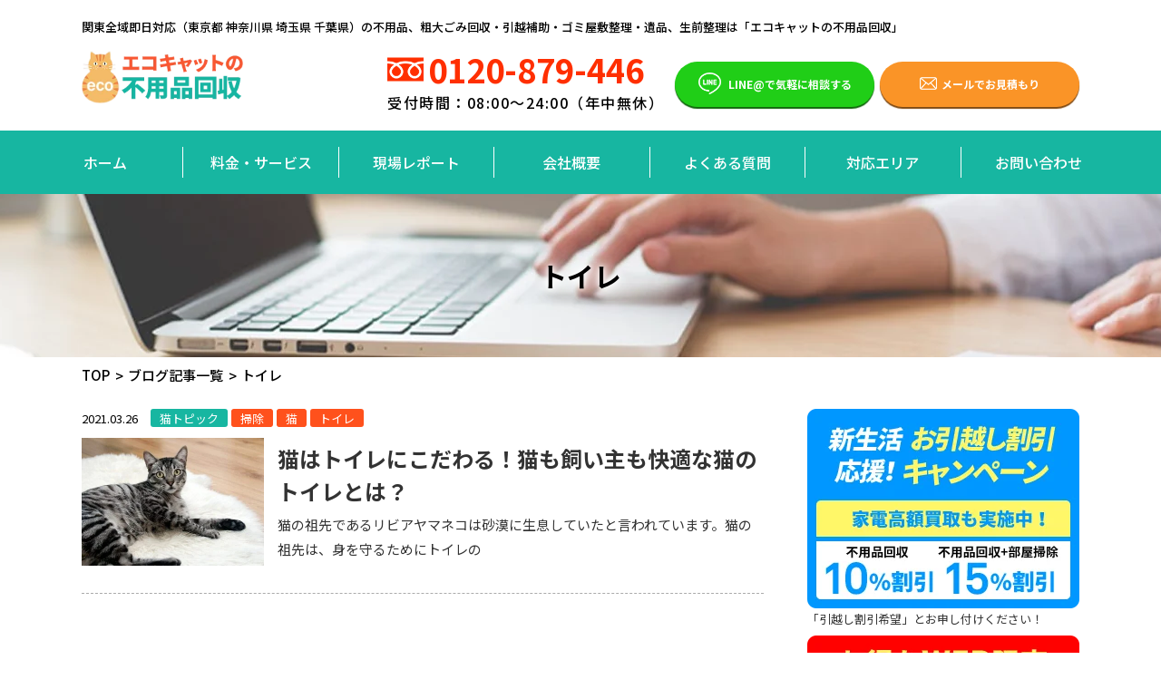

--- FILE ---
content_type: text/html; charset=UTF-8
request_url: https://eco-cat.net/tag/%E3%83%88%E3%82%A4%E3%83%AC/
body_size: 21216
content:
<!DOCTYPE html>
<html lang="ja">
<head><meta charset="utf-8"><script>if(navigator.userAgent.match(/MSIE|Internet Explorer/i)||navigator.userAgent.match(/Trident\/7\..*?rv:11/i)){var href=document.location.href;if(!href.match(/[?&]nowprocket/)){if(href.indexOf("?")==-1){if(href.indexOf("#")==-1){document.location.href=href+"?nowprocket=1"}else{document.location.href=href.replace("#","?nowprocket=1#")}}else{if(href.indexOf("#")==-1){document.location.href=href+"&nowprocket=1"}else{document.location.href=href.replace("#","&nowprocket=1#")}}}}</script><script>(()=>{class RocketLazyLoadScripts{constructor(){this.v="2.0.4",this.userEvents=["keydown","keyup","mousedown","mouseup","mousemove","mouseover","mouseout","touchmove","touchstart","touchend","touchcancel","wheel","click","dblclick","input"],this.attributeEvents=["onblur","onclick","oncontextmenu","ondblclick","onfocus","onmousedown","onmouseenter","onmouseleave","onmousemove","onmouseout","onmouseover","onmouseup","onmousewheel","onscroll","onsubmit"]}async t(){this.i(),this.o(),/iP(ad|hone)/.test(navigator.userAgent)&&this.h(),this.u(),this.l(this),this.m(),this.k(this),this.p(this),this._(),await Promise.all([this.R(),this.L()]),this.lastBreath=Date.now(),this.S(this),this.P(),this.D(),this.O(),this.M(),await this.C(this.delayedScripts.normal),await this.C(this.delayedScripts.defer),await this.C(this.delayedScripts.async),await this.T(),await this.F(),await this.j(),await this.A(),window.dispatchEvent(new Event("rocket-allScriptsLoaded")),this.everythingLoaded=!0,this.lastTouchEnd&&await new Promise(t=>setTimeout(t,500-Date.now()+this.lastTouchEnd)),this.I(),this.H(),this.U(),this.W()}i(){this.CSPIssue=sessionStorage.getItem("rocketCSPIssue"),document.addEventListener("securitypolicyviolation",t=>{this.CSPIssue||"script-src-elem"!==t.violatedDirective||"data"!==t.blockedURI||(this.CSPIssue=!0,sessionStorage.setItem("rocketCSPIssue",!0))},{isRocket:!0})}o(){window.addEventListener("pageshow",t=>{this.persisted=t.persisted,this.realWindowLoadedFired=!0},{isRocket:!0}),window.addEventListener("pagehide",()=>{this.onFirstUserAction=null},{isRocket:!0})}h(){let t;function e(e){t=e}window.addEventListener("touchstart",e,{isRocket:!0}),window.addEventListener("touchend",function i(o){o.changedTouches[0]&&t.changedTouches[0]&&Math.abs(o.changedTouches[0].pageX-t.changedTouches[0].pageX)<10&&Math.abs(o.changedTouches[0].pageY-t.changedTouches[0].pageY)<10&&o.timeStamp-t.timeStamp<200&&(window.removeEventListener("touchstart",e,{isRocket:!0}),window.removeEventListener("touchend",i,{isRocket:!0}),"INPUT"===o.target.tagName&&"text"===o.target.type||(o.target.dispatchEvent(new TouchEvent("touchend",{target:o.target,bubbles:!0})),o.target.dispatchEvent(new MouseEvent("mouseover",{target:o.target,bubbles:!0})),o.target.dispatchEvent(new PointerEvent("click",{target:o.target,bubbles:!0,cancelable:!0,detail:1,clientX:o.changedTouches[0].clientX,clientY:o.changedTouches[0].clientY})),event.preventDefault()))},{isRocket:!0})}q(t){this.userActionTriggered||("mousemove"!==t.type||this.firstMousemoveIgnored?"keyup"===t.type||"mouseover"===t.type||"mouseout"===t.type||(this.userActionTriggered=!0,this.onFirstUserAction&&this.onFirstUserAction()):this.firstMousemoveIgnored=!0),"click"===t.type&&t.preventDefault(),t.stopPropagation(),t.stopImmediatePropagation(),"touchstart"===this.lastEvent&&"touchend"===t.type&&(this.lastTouchEnd=Date.now()),"click"===t.type&&(this.lastTouchEnd=0),this.lastEvent=t.type,t.composedPath&&t.composedPath()[0].getRootNode()instanceof ShadowRoot&&(t.rocketTarget=t.composedPath()[0]),this.savedUserEvents.push(t)}u(){this.savedUserEvents=[],this.userEventHandler=this.q.bind(this),this.userEvents.forEach(t=>window.addEventListener(t,this.userEventHandler,{passive:!1,isRocket:!0})),document.addEventListener("visibilitychange",this.userEventHandler,{isRocket:!0})}U(){this.userEvents.forEach(t=>window.removeEventListener(t,this.userEventHandler,{passive:!1,isRocket:!0})),document.removeEventListener("visibilitychange",this.userEventHandler,{isRocket:!0}),this.savedUserEvents.forEach(t=>{(t.rocketTarget||t.target).dispatchEvent(new window[t.constructor.name](t.type,t))})}m(){const t="return false",e=Array.from(this.attributeEvents,t=>"data-rocket-"+t),i="["+this.attributeEvents.join("],[")+"]",o="[data-rocket-"+this.attributeEvents.join("],[data-rocket-")+"]",s=(e,i,o)=>{o&&o!==t&&(e.setAttribute("data-rocket-"+i,o),e["rocket"+i]=new Function("event",o),e.setAttribute(i,t))};new MutationObserver(t=>{for(const n of t)"attributes"===n.type&&(n.attributeName.startsWith("data-rocket-")||this.everythingLoaded?n.attributeName.startsWith("data-rocket-")&&this.everythingLoaded&&this.N(n.target,n.attributeName.substring(12)):s(n.target,n.attributeName,n.target.getAttribute(n.attributeName))),"childList"===n.type&&n.addedNodes.forEach(t=>{if(t.nodeType===Node.ELEMENT_NODE)if(this.everythingLoaded)for(const i of[t,...t.querySelectorAll(o)])for(const t of i.getAttributeNames())e.includes(t)&&this.N(i,t.substring(12));else for(const e of[t,...t.querySelectorAll(i)])for(const t of e.getAttributeNames())this.attributeEvents.includes(t)&&s(e,t,e.getAttribute(t))})}).observe(document,{subtree:!0,childList:!0,attributeFilter:[...this.attributeEvents,...e]})}I(){this.attributeEvents.forEach(t=>{document.querySelectorAll("[data-rocket-"+t+"]").forEach(e=>{this.N(e,t)})})}N(t,e){const i=t.getAttribute("data-rocket-"+e);i&&(t.setAttribute(e,i),t.removeAttribute("data-rocket-"+e))}k(t){Object.defineProperty(HTMLElement.prototype,"onclick",{get(){return this.rocketonclick||null},set(e){this.rocketonclick=e,this.setAttribute(t.everythingLoaded?"onclick":"data-rocket-onclick","this.rocketonclick(event)")}})}S(t){function e(e,i){let o=e[i];e[i]=null,Object.defineProperty(e,i,{get:()=>o,set(s){t.everythingLoaded?o=s:e["rocket"+i]=o=s}})}e(document,"onreadystatechange"),e(window,"onload"),e(window,"onpageshow");try{Object.defineProperty(document,"readyState",{get:()=>t.rocketReadyState,set(e){t.rocketReadyState=e},configurable:!0}),document.readyState="loading"}catch(t){console.log("WPRocket DJE readyState conflict, bypassing")}}l(t){this.originalAddEventListener=EventTarget.prototype.addEventListener,this.originalRemoveEventListener=EventTarget.prototype.removeEventListener,this.savedEventListeners=[],EventTarget.prototype.addEventListener=function(e,i,o){o&&o.isRocket||!t.B(e,this)&&!t.userEvents.includes(e)||t.B(e,this)&&!t.userActionTriggered||e.startsWith("rocket-")||t.everythingLoaded?t.originalAddEventListener.call(this,e,i,o):(t.savedEventListeners.push({target:this,remove:!1,type:e,func:i,options:o}),"mouseenter"!==e&&"mouseleave"!==e||t.originalAddEventListener.call(this,e,t.savedUserEvents.push,o))},EventTarget.prototype.removeEventListener=function(e,i,o){o&&o.isRocket||!t.B(e,this)&&!t.userEvents.includes(e)||t.B(e,this)&&!t.userActionTriggered||e.startsWith("rocket-")||t.everythingLoaded?t.originalRemoveEventListener.call(this,e,i,o):t.savedEventListeners.push({target:this,remove:!0,type:e,func:i,options:o})}}J(t,e){this.savedEventListeners=this.savedEventListeners.filter(i=>{let o=i.type,s=i.target||window;return e!==o||t!==s||(this.B(o,s)&&(i.type="rocket-"+o),this.$(i),!1)})}H(){EventTarget.prototype.addEventListener=this.originalAddEventListener,EventTarget.prototype.removeEventListener=this.originalRemoveEventListener,this.savedEventListeners.forEach(t=>this.$(t))}$(t){t.remove?this.originalRemoveEventListener.call(t.target,t.type,t.func,t.options):this.originalAddEventListener.call(t.target,t.type,t.func,t.options)}p(t){let e;function i(e){return t.everythingLoaded?e:e.split(" ").map(t=>"load"===t||t.startsWith("load.")?"rocket-jquery-load":t).join(" ")}function o(o){function s(e){const s=o.fn[e];o.fn[e]=o.fn.init.prototype[e]=function(){return this[0]===window&&t.userActionTriggered&&("string"==typeof arguments[0]||arguments[0]instanceof String?arguments[0]=i(arguments[0]):"object"==typeof arguments[0]&&Object.keys(arguments[0]).forEach(t=>{const e=arguments[0][t];delete arguments[0][t],arguments[0][i(t)]=e})),s.apply(this,arguments),this}}if(o&&o.fn&&!t.allJQueries.includes(o)){const e={DOMContentLoaded:[],"rocket-DOMContentLoaded":[]};for(const t in e)document.addEventListener(t,()=>{e[t].forEach(t=>t())},{isRocket:!0});o.fn.ready=o.fn.init.prototype.ready=function(i){function s(){parseInt(o.fn.jquery)>2?setTimeout(()=>i.bind(document)(o)):i.bind(document)(o)}return"function"==typeof i&&(t.realDomReadyFired?!t.userActionTriggered||t.fauxDomReadyFired?s():e["rocket-DOMContentLoaded"].push(s):e.DOMContentLoaded.push(s)),o([])},s("on"),s("one"),s("off"),t.allJQueries.push(o)}e=o}t.allJQueries=[],o(window.jQuery),Object.defineProperty(window,"jQuery",{get:()=>e,set(t){o(t)}})}P(){const t=new Map;document.write=document.writeln=function(e){const i=document.currentScript,o=document.createRange(),s=i.parentElement;let n=t.get(i);void 0===n&&(n=i.nextSibling,t.set(i,n));const c=document.createDocumentFragment();o.setStart(c,0),c.appendChild(o.createContextualFragment(e)),s.insertBefore(c,n)}}async R(){return new Promise(t=>{this.userActionTriggered?t():this.onFirstUserAction=t})}async L(){return new Promise(t=>{document.addEventListener("DOMContentLoaded",()=>{this.realDomReadyFired=!0,t()},{isRocket:!0})})}async j(){return this.realWindowLoadedFired?Promise.resolve():new Promise(t=>{window.addEventListener("load",t,{isRocket:!0})})}M(){this.pendingScripts=[];this.scriptsMutationObserver=new MutationObserver(t=>{for(const e of t)e.addedNodes.forEach(t=>{"SCRIPT"!==t.tagName||t.noModule||t.isWPRocket||this.pendingScripts.push({script:t,promise:new Promise(e=>{const i=()=>{const i=this.pendingScripts.findIndex(e=>e.script===t);i>=0&&this.pendingScripts.splice(i,1),e()};t.addEventListener("load",i,{isRocket:!0}),t.addEventListener("error",i,{isRocket:!0}),setTimeout(i,1e3)})})})}),this.scriptsMutationObserver.observe(document,{childList:!0,subtree:!0})}async F(){await this.X(),this.pendingScripts.length?(await this.pendingScripts[0].promise,await this.F()):this.scriptsMutationObserver.disconnect()}D(){this.delayedScripts={normal:[],async:[],defer:[]},document.querySelectorAll("script[type$=rocketlazyloadscript]").forEach(t=>{t.hasAttribute("data-rocket-src")?t.hasAttribute("async")&&!1!==t.async?this.delayedScripts.async.push(t):t.hasAttribute("defer")&&!1!==t.defer||"module"===t.getAttribute("data-rocket-type")?this.delayedScripts.defer.push(t):this.delayedScripts.normal.push(t):this.delayedScripts.normal.push(t)})}async _(){await this.L();let t=[];document.querySelectorAll("script[type$=rocketlazyloadscript][data-rocket-src]").forEach(e=>{let i=e.getAttribute("data-rocket-src");if(i&&!i.startsWith("data:")){i.startsWith("//")&&(i=location.protocol+i);try{const o=new URL(i).origin;o!==location.origin&&t.push({src:o,crossOrigin:e.crossOrigin||"module"===e.getAttribute("data-rocket-type")})}catch(t){}}}),t=[...new Map(t.map(t=>[JSON.stringify(t),t])).values()],this.Y(t,"preconnect")}async G(t){if(await this.K(),!0!==t.noModule||!("noModule"in HTMLScriptElement.prototype))return new Promise(e=>{let i;function o(){(i||t).setAttribute("data-rocket-status","executed"),e()}try{if(navigator.userAgent.includes("Firefox/")||""===navigator.vendor||this.CSPIssue)i=document.createElement("script"),[...t.attributes].forEach(t=>{let e=t.nodeName;"type"!==e&&("data-rocket-type"===e&&(e="type"),"data-rocket-src"===e&&(e="src"),i.setAttribute(e,t.nodeValue))}),t.text&&(i.text=t.text),t.nonce&&(i.nonce=t.nonce),i.hasAttribute("src")?(i.addEventListener("load",o,{isRocket:!0}),i.addEventListener("error",()=>{i.setAttribute("data-rocket-status","failed-network"),e()},{isRocket:!0}),setTimeout(()=>{i.isConnected||e()},1)):(i.text=t.text,o()),i.isWPRocket=!0,t.parentNode.replaceChild(i,t);else{const i=t.getAttribute("data-rocket-type"),s=t.getAttribute("data-rocket-src");i?(t.type=i,t.removeAttribute("data-rocket-type")):t.removeAttribute("type"),t.addEventListener("load",o,{isRocket:!0}),t.addEventListener("error",i=>{this.CSPIssue&&i.target.src.startsWith("data:")?(console.log("WPRocket: CSP fallback activated"),t.removeAttribute("src"),this.G(t).then(e)):(t.setAttribute("data-rocket-status","failed-network"),e())},{isRocket:!0}),s?(t.fetchPriority="high",t.removeAttribute("data-rocket-src"),t.src=s):t.src="data:text/javascript;base64,"+window.btoa(unescape(encodeURIComponent(t.text)))}}catch(i){t.setAttribute("data-rocket-status","failed-transform"),e()}});t.setAttribute("data-rocket-status","skipped")}async C(t){const e=t.shift();return e?(e.isConnected&&await this.G(e),this.C(t)):Promise.resolve()}O(){this.Y([...this.delayedScripts.normal,...this.delayedScripts.defer,...this.delayedScripts.async],"preload")}Y(t,e){this.trash=this.trash||[];let i=!0;var o=document.createDocumentFragment();t.forEach(t=>{const s=t.getAttribute&&t.getAttribute("data-rocket-src")||t.src;if(s&&!s.startsWith("data:")){const n=document.createElement("link");n.href=s,n.rel=e,"preconnect"!==e&&(n.as="script",n.fetchPriority=i?"high":"low"),t.getAttribute&&"module"===t.getAttribute("data-rocket-type")&&(n.crossOrigin=!0),t.crossOrigin&&(n.crossOrigin=t.crossOrigin),t.integrity&&(n.integrity=t.integrity),t.nonce&&(n.nonce=t.nonce),o.appendChild(n),this.trash.push(n),i=!1}}),document.head.appendChild(o)}W(){this.trash.forEach(t=>t.remove())}async T(){try{document.readyState="interactive"}catch(t){}this.fauxDomReadyFired=!0;try{await this.K(),this.J(document,"readystatechange"),document.dispatchEvent(new Event("rocket-readystatechange")),await this.K(),document.rocketonreadystatechange&&document.rocketonreadystatechange(),await this.K(),this.J(document,"DOMContentLoaded"),document.dispatchEvent(new Event("rocket-DOMContentLoaded")),await this.K(),this.J(window,"DOMContentLoaded"),window.dispatchEvent(new Event("rocket-DOMContentLoaded"))}catch(t){console.error(t)}}async A(){try{document.readyState="complete"}catch(t){}try{await this.K(),this.J(document,"readystatechange"),document.dispatchEvent(new Event("rocket-readystatechange")),await this.K(),document.rocketonreadystatechange&&document.rocketonreadystatechange(),await this.K(),this.J(window,"load"),window.dispatchEvent(new Event("rocket-load")),await this.K(),window.rocketonload&&window.rocketonload(),await this.K(),this.allJQueries.forEach(t=>t(window).trigger("rocket-jquery-load")),await this.K(),this.J(window,"pageshow");const t=new Event("rocket-pageshow");t.persisted=this.persisted,window.dispatchEvent(t),await this.K(),window.rocketonpageshow&&window.rocketonpageshow({persisted:this.persisted})}catch(t){console.error(t)}}async K(){Date.now()-this.lastBreath>45&&(await this.X(),this.lastBreath=Date.now())}async X(){return document.hidden?new Promise(t=>setTimeout(t)):new Promise(t=>requestAnimationFrame(t))}B(t,e){return e===document&&"readystatechange"===t||(e===document&&"DOMContentLoaded"===t||(e===window&&"DOMContentLoaded"===t||(e===window&&"load"===t||e===window&&"pageshow"===t)))}static run(){(new RocketLazyLoadScripts).t()}}RocketLazyLoadScripts.run()})();</script>
  
  <meta http-equiv="X-UA-Compatible" content="IE=edge">
  <meta name="format-detection" content="telephone=no">
  <meta name="viewport" content="width=device-width, initial-scale=1.0">
  <meta name="description" content="不用品回収・粗大ゴミ回収・ゴミ屋敷の片付け、掃除・生前/遺品整理・引っ越し時の不用品処分など不用品回収のことなら何でも承ります。格安定額プランで回収がお得な粗大ゴミ回収業者です。">
  <meta name="Keywords" content="【格安】不用品回収ならエコキャット">
  <title>トイレ アーカイブ - 【格安】不用品回収ならエコキャット | 【格安】不用品回収ならエコキャット</title>
<link data-rocket-preload as="style" href="https://fonts.googleapis.com/css2?family=Noto+Sans+JP:wght@400;500;700;900&#038;display=swap" rel="preload">
<link href="https://fonts.googleapis.com/css2?family=Noto+Sans+JP:wght@400;500;700;900&#038;display=swap" media="print" onload="this.media=&#039;all&#039;" rel="stylesheet">
<noscript><link rel="stylesheet" href="https://fonts.googleapis.com/css2?family=Noto+Sans+JP:wght@400;500;700;900&#038;display=swap"></noscript>
  <meta property="og:locale" content="ja_JP">
  <meta property="og:title" content="【格安】不用品回収ならエコキャット">
  <meta property="og:description" content="不用品回収・粗大ゴミ回収・ゴミ屋敷の片付け、掃除・生前/遺品整理・引っ越し時の不用品処分など不用品回収のことなら何でも承ります。格安定額プランで回収がお得な粗大ゴミ回収業者です。">
  <meta property="og:url" content="https://eco-cat.net">
  <meta property="og:site_name" content="【格安】不用品回収ならエコキャット">
  <meta property="og:image" content="https://eco-cat.net/wp-content/themes/eco-cat/ogp.png">
  <meta property="og:type" content="website">
  <meta name="google-site-verification" content="d-uwW5TnBgjGASPiVLOcRWAqwix2gixIeryjC0LRXoA" />
  
  <link data-minify="1" rel="stylesheet" href="https://eco-cat.net/wp-content/cache/min/1/wp-content/themes/eco-cat/assets/css/normalize.css?ver=1735266943">
  <link data-minify="1" rel="stylesheet" href="https://eco-cat.net/wp-content/cache/min/1/wp-content/themes/eco-cat/assets/css/swiper.css?ver=1735266943">
  <link data-minify="1" rel="stylesheet" href="https://eco-cat.net/wp-content/cache/min/1/wp-content/themes/eco-cat/assets/css/common.css?ver=1735266943">
  <meta name='robots' content='index, follow, max-image-preview:large, max-snippet:-1, max-video-preview:-1' />
	<style>img:is([sizes="auto" i], [sizes^="auto," i]) { contain-intrinsic-size: 3000px 1500px }</style>
	
	<!-- This site is optimized with the Yoast SEO plugin v25.2 - https://yoast.com/wordpress/plugins/seo/ -->
	<link rel="canonical" href="https://eco-cat.net/tag/トイレ/" />
	<meta property="og:locale" content="ja_JP" />
	<meta property="og:type" content="article" />
	<meta property="og:title" content="トイレ アーカイブ - 【格安】不用品回収ならエコキャット" />
	<meta property="og:url" content="https://eco-cat.net/tag/トイレ/" />
	<meta property="og:site_name" content="【格安】不用品回収ならエコキャット" />
	<meta name="twitter:card" content="summary_large_image" />
	<script type="application/ld+json" class="yoast-schema-graph">{"@context":"https://schema.org","@graph":[{"@type":"CollectionPage","@id":"https://eco-cat.net/tag/%e3%83%88%e3%82%a4%e3%83%ac/","url":"https://eco-cat.net/tag/%e3%83%88%e3%82%a4%e3%83%ac/","name":"トイレ アーカイブ - 【格安】不用品回収ならエコキャット","isPartOf":{"@id":"https://eco-cat.net/#website"},"primaryImageOfPage":{"@id":"https://eco-cat.net/tag/%e3%83%88%e3%82%a4%e3%83%ac/#primaryimage"},"image":{"@id":"https://eco-cat.net/tag/%e3%83%88%e3%82%a4%e3%83%ac/#primaryimage"},"thumbnailUrl":"https://eco-cat.net/wp-content/uploads/2021/03/cat-468232_640.jpg","breadcrumb":{"@id":"https://eco-cat.net/tag/%e3%83%88%e3%82%a4%e3%83%ac/#breadcrumb"},"inLanguage":"ja"},{"@type":"ImageObject","inLanguage":"ja","@id":"https://eco-cat.net/tag/%e3%83%88%e3%82%a4%e3%83%ac/#primaryimage","url":"https://eco-cat.net/wp-content/uploads/2021/03/cat-468232_640.jpg","contentUrl":"https://eco-cat.net/wp-content/uploads/2021/03/cat-468232_640.jpg","width":640,"height":425,"caption":"猫はトイレにこだわる！猫も飼い主も快適な猫のトイレとは？"},{"@type":"BreadcrumbList","@id":"https://eco-cat.net/tag/%e3%83%88%e3%82%a4%e3%83%ac/#breadcrumb","itemListElement":[{"@type":"ListItem","position":1,"name":"ホーム","item":"https://eco-cat.net/"},{"@type":"ListItem","position":2,"name":"トイレ"}]},{"@type":"WebSite","@id":"https://eco-cat.net/#website","url":"https://eco-cat.net/","name":"【格安】不用品回収ならエコキャット","description":"不用品回収・粗大ゴミ回収・ゴミ屋敷の片付け、掃除・生前/遺品整理・引っ越し時の不用品処分など不用品回収のことなら何でも承ります。格安定額プランで回収がお得な粗大ゴミ回収業者です。","publisher":{"@id":"https://eco-cat.net/#organization"},"potentialAction":[{"@type":"SearchAction","target":{"@type":"EntryPoint","urlTemplate":"https://eco-cat.net/?s={search_term_string}"},"query-input":{"@type":"PropertyValueSpecification","valueRequired":true,"valueName":"search_term_string"}}],"inLanguage":"ja"},{"@type":"Organization","@id":"https://eco-cat.net/#organization","name":"不用品回収のエコキャット","url":"https://eco-cat.net/","logo":{"@type":"ImageObject","inLanguage":"ja","@id":"https://eco-cat.net/#/schema/logo/image/","url":"https://eco-cat.net/wp-content/uploads/2020/10/logo.png","contentUrl":"https://eco-cat.net/wp-content/uploads/2020/10/logo.png","width":266,"height":87,"caption":"不用品回収のエコキャット"},"image":{"@id":"https://eco-cat.net/#/schema/logo/image/"}}]}</script>
	<!-- / Yoast SEO plugin. -->


<link href='https://fonts.gstatic.com' crossorigin rel='preconnect' />
<script type="text/javascript" id="wpp-js" src="https://eco-cat.net/wp-content/plugins/wordpress-popular-posts/assets/js/wpp.min.js?ver=7.2.0" data-sampling="0" data-sampling-rate="100" data-api-url="https://eco-cat.net/wp-json/wordpress-popular-posts" data-post-id="0" data-token="b358186c74" data-lang="0" data-debug="0"></script>
<link rel="alternate" type="application/rss+xml" title="【格安】不用品回収ならエコキャット &raquo; トイレ タグのフィード" href="https://eco-cat.net/tag/%e3%83%88%e3%82%a4%e3%83%ac/feed/" />
<style id='wp-emoji-styles-inline-css' type='text/css'>

	img.wp-smiley, img.emoji {
		display: inline !important;
		border: none !important;
		box-shadow: none !important;
		height: 1em !important;
		width: 1em !important;
		margin: 0 0.07em !important;
		vertical-align: -0.1em !important;
		background: none !important;
		padding: 0 !important;
	}
</style>
<link rel='stylesheet' id='wp-block-library-css' href='https://eco-cat.net/wp-includes/css/dist/block-library/style.min.css' type='text/css' media='all' />
<style id='classic-theme-styles-inline-css' type='text/css'>
/*! This file is auto-generated */
.wp-block-button__link{color:#fff;background-color:#32373c;border-radius:9999px;box-shadow:none;text-decoration:none;padding:calc(.667em + 2px) calc(1.333em + 2px);font-size:1.125em}.wp-block-file__button{background:#32373c;color:#fff;text-decoration:none}
</style>
<style id='global-styles-inline-css' type='text/css'>
:root{--wp--preset--aspect-ratio--square: 1;--wp--preset--aspect-ratio--4-3: 4/3;--wp--preset--aspect-ratio--3-4: 3/4;--wp--preset--aspect-ratio--3-2: 3/2;--wp--preset--aspect-ratio--2-3: 2/3;--wp--preset--aspect-ratio--16-9: 16/9;--wp--preset--aspect-ratio--9-16: 9/16;--wp--preset--color--black: #000000;--wp--preset--color--cyan-bluish-gray: #abb8c3;--wp--preset--color--white: #ffffff;--wp--preset--color--pale-pink: #f78da7;--wp--preset--color--vivid-red: #cf2e2e;--wp--preset--color--luminous-vivid-orange: #ff6900;--wp--preset--color--luminous-vivid-amber: #fcb900;--wp--preset--color--light-green-cyan: #7bdcb5;--wp--preset--color--vivid-green-cyan: #00d084;--wp--preset--color--pale-cyan-blue: #8ed1fc;--wp--preset--color--vivid-cyan-blue: #0693e3;--wp--preset--color--vivid-purple: #9b51e0;--wp--preset--gradient--vivid-cyan-blue-to-vivid-purple: linear-gradient(135deg,rgba(6,147,227,1) 0%,rgb(155,81,224) 100%);--wp--preset--gradient--light-green-cyan-to-vivid-green-cyan: linear-gradient(135deg,rgb(122,220,180) 0%,rgb(0,208,130) 100%);--wp--preset--gradient--luminous-vivid-amber-to-luminous-vivid-orange: linear-gradient(135deg,rgba(252,185,0,1) 0%,rgba(255,105,0,1) 100%);--wp--preset--gradient--luminous-vivid-orange-to-vivid-red: linear-gradient(135deg,rgba(255,105,0,1) 0%,rgb(207,46,46) 100%);--wp--preset--gradient--very-light-gray-to-cyan-bluish-gray: linear-gradient(135deg,rgb(238,238,238) 0%,rgb(169,184,195) 100%);--wp--preset--gradient--cool-to-warm-spectrum: linear-gradient(135deg,rgb(74,234,220) 0%,rgb(151,120,209) 20%,rgb(207,42,186) 40%,rgb(238,44,130) 60%,rgb(251,105,98) 80%,rgb(254,248,76) 100%);--wp--preset--gradient--blush-light-purple: linear-gradient(135deg,rgb(255,206,236) 0%,rgb(152,150,240) 100%);--wp--preset--gradient--blush-bordeaux: linear-gradient(135deg,rgb(254,205,165) 0%,rgb(254,45,45) 50%,rgb(107,0,62) 100%);--wp--preset--gradient--luminous-dusk: linear-gradient(135deg,rgb(255,203,112) 0%,rgb(199,81,192) 50%,rgb(65,88,208) 100%);--wp--preset--gradient--pale-ocean: linear-gradient(135deg,rgb(255,245,203) 0%,rgb(182,227,212) 50%,rgb(51,167,181) 100%);--wp--preset--gradient--electric-grass: linear-gradient(135deg,rgb(202,248,128) 0%,rgb(113,206,126) 100%);--wp--preset--gradient--midnight: linear-gradient(135deg,rgb(2,3,129) 0%,rgb(40,116,252) 100%);--wp--preset--font-size--small: 13px;--wp--preset--font-size--medium: 20px;--wp--preset--font-size--large: 36px;--wp--preset--font-size--x-large: 42px;--wp--preset--spacing--20: 0.44rem;--wp--preset--spacing--30: 0.67rem;--wp--preset--spacing--40: 1rem;--wp--preset--spacing--50: 1.5rem;--wp--preset--spacing--60: 2.25rem;--wp--preset--spacing--70: 3.38rem;--wp--preset--spacing--80: 5.06rem;--wp--preset--shadow--natural: 6px 6px 9px rgba(0, 0, 0, 0.2);--wp--preset--shadow--deep: 12px 12px 50px rgba(0, 0, 0, 0.4);--wp--preset--shadow--sharp: 6px 6px 0px rgba(0, 0, 0, 0.2);--wp--preset--shadow--outlined: 6px 6px 0px -3px rgba(255, 255, 255, 1), 6px 6px rgba(0, 0, 0, 1);--wp--preset--shadow--crisp: 6px 6px 0px rgba(0, 0, 0, 1);}:where(.is-layout-flex){gap: 0.5em;}:where(.is-layout-grid){gap: 0.5em;}body .is-layout-flex{display: flex;}.is-layout-flex{flex-wrap: wrap;align-items: center;}.is-layout-flex > :is(*, div){margin: 0;}body .is-layout-grid{display: grid;}.is-layout-grid > :is(*, div){margin: 0;}:where(.wp-block-columns.is-layout-flex){gap: 2em;}:where(.wp-block-columns.is-layout-grid){gap: 2em;}:where(.wp-block-post-template.is-layout-flex){gap: 1.25em;}:where(.wp-block-post-template.is-layout-grid){gap: 1.25em;}.has-black-color{color: var(--wp--preset--color--black) !important;}.has-cyan-bluish-gray-color{color: var(--wp--preset--color--cyan-bluish-gray) !important;}.has-white-color{color: var(--wp--preset--color--white) !important;}.has-pale-pink-color{color: var(--wp--preset--color--pale-pink) !important;}.has-vivid-red-color{color: var(--wp--preset--color--vivid-red) !important;}.has-luminous-vivid-orange-color{color: var(--wp--preset--color--luminous-vivid-orange) !important;}.has-luminous-vivid-amber-color{color: var(--wp--preset--color--luminous-vivid-amber) !important;}.has-light-green-cyan-color{color: var(--wp--preset--color--light-green-cyan) !important;}.has-vivid-green-cyan-color{color: var(--wp--preset--color--vivid-green-cyan) !important;}.has-pale-cyan-blue-color{color: var(--wp--preset--color--pale-cyan-blue) !important;}.has-vivid-cyan-blue-color{color: var(--wp--preset--color--vivid-cyan-blue) !important;}.has-vivid-purple-color{color: var(--wp--preset--color--vivid-purple) !important;}.has-black-background-color{background-color: var(--wp--preset--color--black) !important;}.has-cyan-bluish-gray-background-color{background-color: var(--wp--preset--color--cyan-bluish-gray) !important;}.has-white-background-color{background-color: var(--wp--preset--color--white) !important;}.has-pale-pink-background-color{background-color: var(--wp--preset--color--pale-pink) !important;}.has-vivid-red-background-color{background-color: var(--wp--preset--color--vivid-red) !important;}.has-luminous-vivid-orange-background-color{background-color: var(--wp--preset--color--luminous-vivid-orange) !important;}.has-luminous-vivid-amber-background-color{background-color: var(--wp--preset--color--luminous-vivid-amber) !important;}.has-light-green-cyan-background-color{background-color: var(--wp--preset--color--light-green-cyan) !important;}.has-vivid-green-cyan-background-color{background-color: var(--wp--preset--color--vivid-green-cyan) !important;}.has-pale-cyan-blue-background-color{background-color: var(--wp--preset--color--pale-cyan-blue) !important;}.has-vivid-cyan-blue-background-color{background-color: var(--wp--preset--color--vivid-cyan-blue) !important;}.has-vivid-purple-background-color{background-color: var(--wp--preset--color--vivid-purple) !important;}.has-black-border-color{border-color: var(--wp--preset--color--black) !important;}.has-cyan-bluish-gray-border-color{border-color: var(--wp--preset--color--cyan-bluish-gray) !important;}.has-white-border-color{border-color: var(--wp--preset--color--white) !important;}.has-pale-pink-border-color{border-color: var(--wp--preset--color--pale-pink) !important;}.has-vivid-red-border-color{border-color: var(--wp--preset--color--vivid-red) !important;}.has-luminous-vivid-orange-border-color{border-color: var(--wp--preset--color--luminous-vivid-orange) !important;}.has-luminous-vivid-amber-border-color{border-color: var(--wp--preset--color--luminous-vivid-amber) !important;}.has-light-green-cyan-border-color{border-color: var(--wp--preset--color--light-green-cyan) !important;}.has-vivid-green-cyan-border-color{border-color: var(--wp--preset--color--vivid-green-cyan) !important;}.has-pale-cyan-blue-border-color{border-color: var(--wp--preset--color--pale-cyan-blue) !important;}.has-vivid-cyan-blue-border-color{border-color: var(--wp--preset--color--vivid-cyan-blue) !important;}.has-vivid-purple-border-color{border-color: var(--wp--preset--color--vivid-purple) !important;}.has-vivid-cyan-blue-to-vivid-purple-gradient-background{background: var(--wp--preset--gradient--vivid-cyan-blue-to-vivid-purple) !important;}.has-light-green-cyan-to-vivid-green-cyan-gradient-background{background: var(--wp--preset--gradient--light-green-cyan-to-vivid-green-cyan) !important;}.has-luminous-vivid-amber-to-luminous-vivid-orange-gradient-background{background: var(--wp--preset--gradient--luminous-vivid-amber-to-luminous-vivid-orange) !important;}.has-luminous-vivid-orange-to-vivid-red-gradient-background{background: var(--wp--preset--gradient--luminous-vivid-orange-to-vivid-red) !important;}.has-very-light-gray-to-cyan-bluish-gray-gradient-background{background: var(--wp--preset--gradient--very-light-gray-to-cyan-bluish-gray) !important;}.has-cool-to-warm-spectrum-gradient-background{background: var(--wp--preset--gradient--cool-to-warm-spectrum) !important;}.has-blush-light-purple-gradient-background{background: var(--wp--preset--gradient--blush-light-purple) !important;}.has-blush-bordeaux-gradient-background{background: var(--wp--preset--gradient--blush-bordeaux) !important;}.has-luminous-dusk-gradient-background{background: var(--wp--preset--gradient--luminous-dusk) !important;}.has-pale-ocean-gradient-background{background: var(--wp--preset--gradient--pale-ocean) !important;}.has-electric-grass-gradient-background{background: var(--wp--preset--gradient--electric-grass) !important;}.has-midnight-gradient-background{background: var(--wp--preset--gradient--midnight) !important;}.has-small-font-size{font-size: var(--wp--preset--font-size--small) !important;}.has-medium-font-size{font-size: var(--wp--preset--font-size--medium) !important;}.has-large-font-size{font-size: var(--wp--preset--font-size--large) !important;}.has-x-large-font-size{font-size: var(--wp--preset--font-size--x-large) !important;}
:where(.wp-block-post-template.is-layout-flex){gap: 1.25em;}:where(.wp-block-post-template.is-layout-grid){gap: 1.25em;}
:where(.wp-block-columns.is-layout-flex){gap: 2em;}:where(.wp-block-columns.is-layout-grid){gap: 2em;}
:root :where(.wp-block-pullquote){font-size: 1.5em;line-height: 1.6;}
</style>
<link rel='stylesheet' id='toc-screen-css' href='https://eco-cat.net/wp-content/plugins/table-of-contents-plus/screen.min.css?ver=2411.1' type='text/css' media='all' />
<link data-minify="1" rel='stylesheet' id='wordpress-popular-posts-css-css' href='https://eco-cat.net/wp-content/cache/min/1/wp-content/plugins/wordpress-popular-posts/assets/css/wpp.css?ver=1735266943' type='text/css' media='all' />
<link data-minify="1" rel='stylesheet' id='page-css' href='https://eco-cat.net/wp-content/cache/min/1/wp-content/themes/eco-cat/assets/css/page.css?ver=1735266943' type='text/css' media='all' />
<script type="rocketlazyloadscript" data-rocket-type="text/javascript" data-rocket-src="https://eco-cat.net/wp-includes/js/jquery/jquery.min.js?ver=3.7.1" id="jquery-core-js" data-rocket-defer defer></script>
<script type="rocketlazyloadscript" data-rocket-type="text/javascript" data-rocket-src="https://eco-cat.net/wp-includes/js/jquery/jquery-migrate.min.js?ver=3.4.1" id="jquery-migrate-js" data-rocket-defer defer></script>
<link rel="https://api.w.org/" href="https://eco-cat.net/wp-json/" /><link rel="alternate" title="JSON" type="application/json" href="https://eco-cat.net/wp-json/wp/v2/tags/174" /><link rel="EditURI" type="application/rsd+xml" title="RSD" href="https://eco-cat.net/xmlrpc.php?rsd" />
            <style id="wpp-loading-animation-styles">@-webkit-keyframes bgslide{from{background-position-x:0}to{background-position-x:-200%}}@keyframes bgslide{from{background-position-x:0}to{background-position-x:-200%}}.wpp-widget-block-placeholder,.wpp-shortcode-placeholder{margin:0 auto;width:60px;height:3px;background:#dd3737;background:linear-gradient(90deg,#dd3737 0%,#571313 10%,#dd3737 100%);background-size:200% auto;border-radius:3px;-webkit-animation:bgslide 1s infinite linear;animation:bgslide 1s infinite linear}</style>
            
<!-- BEGIN GAINWP v5.4.6 Universal Analytics - https://intelligencewp.com/google-analytics-in-wordpress/ -->
<script type="rocketlazyloadscript">
(function(i,s,o,g,r,a,m){i['GoogleAnalyticsObject']=r;i[r]=i[r]||function(){
	(i[r].q=i[r].q||[]).push(arguments)},i[r].l=1*new Date();a=s.createElement(o),
	m=s.getElementsByTagName(o)[0];a.async=1;a.src=g;m.parentNode.insertBefore(a,m)
})(window,document,'script','https://www.google-analytics.com/analytics.js','ga');
  ga('create', 'UA-103818643-6', 'auto');
  ga('send', 'pageview');
</script>
<!-- END GAINWP Universal Analytics -->
<noscript><style id="rocket-lazyload-nojs-css">.rll-youtube-player, [data-lazy-src]{display:none !important;}</style></noscript>  <!-- Google Tag Manager -->
<script type="rocketlazyloadscript">(function(w,d,s,l,i){w[l]=w[l]||[];w[l].push({'gtm.start':
new Date().getTime(),event:'gtm.js'});var f=d.getElementsByTagName(s)[0],
j=d.createElement(s),dl=l!='dataLayer'?'&l='+l:'';j.async=true;j.src=
'https://www.googletagmanager.com/gtm.js?id='+i+dl;f.parentNode.insertBefore(j,f);
})(window,document,'script','dataLayer','GTM-5TXNJB4');</script>
<!-- End Google Tag Manager -->
<meta name="generator" content="WP Rocket 3.20.0.3" data-wpr-features="wpr_delay_js wpr_defer_js wpr_minify_js wpr_lazyload_images wpr_lazyload_iframes wpr_minify_css wpr_preload_links wpr_desktop" /></head><body data-rsssl=1>
<!-- Google Tag Manager (noscript) -->
<noscript><iframe src="https://www.googletagmanager.com/ns.html?id=GTM-5TXNJB4"
height="0" width="0" style="display:none;visibility:hidden"></iframe></noscript>
<!-- End Google Tag Manager (noscript) -->
  <div data-rocket-location-hash="2c6fa6f4d4cbf6141ba4e5206c40415f" id="container" class="container">
    <header data-rocket-location-hash="7817eddd3f244755bfa46ea97a900b70" id="header" class="header">
      <div data-rocket-location-hash="2f8139d6f642acce8c36a48c65921353" class="header_top show_pc">
  <div class="row">
    <p>関東全域即日対応（東京都 神奈川県 埼玉県 千葉県）の不用品、粗大ごみ回収・引越補助・ゴミ屋敷整理・遺品、生前整理は「エコキャットの不用品回収」</p>
  </div>
</div>
<div data-rocket-location-hash="8da88f9ec2dced5ae43a11e81b60e155" class="header_mid">
  <div class="row">
    <div class="header_mid_l">
      <div class="header_mid_l_logo">
        <h1>
          <a href="/">
            <img src="data:image/svg+xml,%3Csvg%20xmlns='http://www.w3.org/2000/svg'%20viewBox='0%200%200%200'%3E%3C/svg%3E" alt="エコキャットの不用品回収" data-lazy-src="https://eco-cat.net/wp-content/themes/eco-cat/assets/img/logo.png"><noscript><img src="https://eco-cat.net/wp-content/themes/eco-cat/assets/img/logo.png" alt="エコキャットの不用品回収"></noscript>
          </a>
        </h1>
        <p class="show_sp">関東全域即日対応の<br>不用品回収・遺品整理・ゴミ屋敷整理</p>
        <span class="menu_icon show_sp" id="menu_icon">
          <span class="menu_icon_in">
          </span>
        </span>
      </div>
    </div>
    <div class="header_mid_r show_pc">
      <ul>
        <li>
          <a class="rb" href="tel:0120-879-446">0120-879-446</a>
          <span>受付時間：08:00～24:00（年中無休）</span>
        </li>
        <li class="btn btn--green"><a href="https://line.me/R/ti/p/@ecocat" target="_blank"><i><img src="data:image/svg+xml,%3Csvg%20xmlns='http://www.w3.org/2000/svg'%20viewBox='0%200%200%200'%3E%3C/svg%3E" alt="" data-lazy-src="https://eco-cat.net/wp-content/themes/eco-cat/assets/img/ic_line.png"><noscript><img src="https://eco-cat.net/wp-content/themes/eco-cat/assets/img/ic_line.png" alt=""></noscript></i>LINE@で気軽に相談する</a></li>
        <li class="btn btn--yellow"><a href="https://eco-cat.net/contact"><i><img src="data:image/svg+xml,%3Csvg%20xmlns='http://www.w3.org/2000/svg'%20viewBox='0%200%200%200'%3E%3C/svg%3E" alt="" data-lazy-src="https://eco-cat.net/wp-content/themes/eco-cat/assets/img/ic_mail.png"><noscript><img src="https://eco-cat.net/wp-content/themes/eco-cat/assets/img/ic_mail.png" alt=""></noscript></i>メールでお見積もり</a></li>
      </ul>
    </div>
  </div>
</div>
<div data-rocket-location-hash="4ac05ce1b762f1b54cc62060d4739112" class="header_bot" id="header_bot">
  <div class="row">
    <ul>
      <li><a href="https://eco-cat.net">ホーム</a></li>
      <li>
        <a href="https://eco-cat.net/collection">料金・サービス</a>
        <ul>
          <li><a href="https://eco-cat.net/collection/junk-removal">不用品回収</a></li>
          <li><a href="https://eco-cat.net/collection/hoarding-house">ゴミ屋敷整理</a></li>
          <li><a href="https://eco-cat.net/collection/moving-disposal/">引っ越しの不用品回収</a></li>
          <li><a href="https://eco-cat.net/collection/house-cleaning/">ハウスクリーニング</a></li>
          <li><a href="https://eco-cat.net/collection/clean-up/">掃除・片付けお手伝い</a></li>
          <li><a href="https://eco-cat.net/collection/organize-relics/">遺品整理</a></li>
        </ul>
      </li>
      <li><a href="https://eco-cat.net/fields">現場レポート</a></li>
      <li><a href="https://eco-cat.net/company">会社概要</a></li>
      <li><a href="https://eco-cat.net/faq">よくある質問</a></li>
      <li><a href="https://eco-cat.net/area">対応エリア</a></li>
      <li><a href="https://eco-cat.net/contact">お問い合わせ</a></li>
    </ul>
    <dl class="header_box box show_sp">
      <dt>不用品、粗大ごみ回収・引越補助・<br class="show_sp">ゴミ屋敷整理・遺品、生前整理のご相談は</dt>
      <dd>
        <div class="box__l">
          <p>ご相談・お見積もりはもちろん、出張見積もりも<span>無料<em>0</em>円</span></p>
          <div class="box__tel">
            <em class="show_sp">こちらをタップして今すぐお電話！</em>
            <a class="rb" href="tel:0120-879-446">0120-879-446</a>
            <span>受付時間：08:00～24:00（年中無休）</span>
          </div>
          <div class="box__visa">
            <p><span>お支払方法</span>各種クレジットカード<br>銀行振込・現金払い</p>
            <figure><img src="data:image/svg+xml,%3Csvg%20xmlns='http://www.w3.org/2000/svg'%20viewBox='0%200%200%200'%3E%3C/svg%3E" alt="" data-lazy-src="https://eco-cat.net/wp-content/themes/eco-cat/assets/img/ic_visa.png"><noscript><img src="https://eco-cat.net/wp-content/themes/eco-cat/assets/img/ic_visa.png" alt=""></noscript></figure>
          </div>
        </div>
        <div class="box__r">
          <div class="btn btn--yellow">
            <span>メールでのお問い合わせ</span>
            <a href="https://eco-cat.net/contact"><i><img src="data:image/svg+xml,%3Csvg%20xmlns='http://www.w3.org/2000/svg'%20viewBox='0%200%200%200'%3E%3C/svg%3E" alt="" data-lazy-src="https://eco-cat.net/wp-content/themes/eco-cat/assets/img/ic_mail.png"><noscript><img src="https://eco-cat.net/wp-content/themes/eco-cat/assets/img/ic_mail.png" alt=""></noscript></i>メールでお見積もり</a>
          </div>
          <div class="btn btn--green">
            <span>LINEでのお問い合わせ</span>
            <a href="https://line.me/R/ti/p/@ecocat" target="_blank"><i><img src="data:image/svg+xml,%3Csvg%20xmlns='http://www.w3.org/2000/svg'%20viewBox='0%200%200%200'%3E%3C/svg%3E" alt="" data-lazy-src="https://eco-cat.net/wp-content/themes/eco-cat/assets/img/ic_line.png"><noscript><img src="https://eco-cat.net/wp-content/themes/eco-cat/assets/img/ic_line.png" alt=""></noscript></i>LINE@で気軽に相談する</a>
            <em>LINE ID： ＠ecocat</em>
          </div>
        </div>
      </dd>
    </dl>
  </div>
</div>    </header>
    <!-- end header -->
    <main data-rocket-location-hash="f72f550967d61f402d4e59a6a4ffb422">
      <div data-rocket-location-hash="69b696b1f988e3e12d2843fe97932969" class="ttl">
        <figure><img src="data:image/svg+xml,%3Csvg%20xmlns='http://www.w3.org/2000/svg'%20viewBox='0%200%200%200'%3E%3C/svg%3E" alt="" data-lazy-src="https://eco-cat.net/wp-content/themes/eco-cat/assets/img/blog/ttl.png"><noscript><img src="https://eco-cat.net/wp-content/themes/eco-cat/assets/img/blog/ttl.png" alt=""></noscript></figure>
        <div class="row">
          <h3>トイレ</h3>
        </div>
      </div>
      <div data-rocket-location-hash="a9496d6cb6e2e8aa5d6a7e565bb49a41" class="breadcrumb">
        <ul class="breadcrumb__ct row">
          <li><a href="https://eco-cat.net">TOP</a></li>
          <li><a href="https://eco-cat.net/topics">ブログ記事一覧</a></li>
          <li>トイレ</li>
        </ul>
      </div>
      <div data-rocket-location-hash="e26c28303d335ec874dd90341cfe6708" class="page row page--blogList">
        <article class="page__main">
          <ul class="blogList">
                        <li>
              <div class="blogList__top">
                <time datetime="2021-03-26">2021.03.26</time>
                <div class="blogList__gr">
                                    <a href="https://eco-cat.net/category/topic-cat/" class="blogList__tag blogList__tag--green">猫トピック</a>
                                                      <a href="https://eco-cat.net/tag/%e6%8e%83%e9%99%a4/" class="blogList__tag">掃除</a>
                                  <a href="https://eco-cat.net/tag/%e7%8c%ab/" class="blogList__tag">猫</a>
                                  <a href="https://eco-cat.net/tag/%e3%83%88%e3%82%a4%e3%83%ac/" class="blogList__tag">トイレ</a>
                                </div>
              </div>
              <a href="https://eco-cat.net/topic-cat/i_cann_neko_toilet_soji/">
                <div class="blogList__ct">
                  <figure>
                                       <img src="data:image/svg+xml,%3Csvg%20xmlns='http://www.w3.org/2000/svg'%20viewBox='0%200%200%200'%3E%3C/svg%3E" alt="猫はトイレにこだわる！猫も飼い主も快適な猫のトイレとは？" data-lazy-src="https://eco-cat.net/wp-content/uploads/2021/03/cat-468232_640-400x280.jpg"><noscript><img src="https://eco-cat.net/wp-content/uploads/2021/03/cat-468232_640-400x280.jpg" alt="猫はトイレにこだわる！猫も飼い主も快適な猫のトイレとは？"></noscript>
                  </figure>
                  <dl>
                    <dt>猫はトイレにこだわる！猫も飼い主も快適な猫のトイレとは？</dt>
                    <dd>猫の祖先であるリビアヤマネコは砂漠に生息していたと言われています。猫の祖先は、身を守るためにトイレの</dd>
                  </dl>
                </div>
              </a>
            </li>
                      </ul>
                  </article>
        <aside class="sidebar">
            <div class="textwidget">
<ul class="sidebar__banner">
 	<li><a href="#" class="show_pc">
<picture><img class="show_pc" src="data:image/svg+xml,%3Csvg%20xmlns='http://www.w3.org/2000/svg'%20viewBox='0%200%200%200'%3E%3C/svg%3E" alt="" data-lazy-src="https://eco-cat.net/wp-content/themes/eco-cat/assets/img/sb_img.png" /><noscript><img class="show_pc" src="https://eco-cat.net/wp-content/themes/eco-cat/assets/img/sb_img.png" alt="" /></noscript></picture>
「引越し割引希望」とお申し付けください！
</a></li>
 	<li><a href="#" class="show_pc" >
<picture><img class="show_pc" src="data:image/svg+xml,%3Csvg%20xmlns='http://www.w3.org/2000/svg'%20viewBox='0%200%200%200'%3E%3C/svg%3E" alt="" data-lazy-src="https://eco-cat.net/wp-content/themes/eco-cat/assets/img/sb_img02.png" /><noscript><img class="show_pc" src="https://eco-cat.net/wp-content/themes/eco-cat/assets/img/sb_img02.png" alt="" /></noscript></picture>
スタッフにキーワードをお申し付けください！
</a></li>
 	<li><a href="#">
<picture> <img class="show_sp" src="data:image/svg+xml,%3Csvg%20xmlns='http://www.w3.org/2000/svg'%20viewBox='0%200%200%200'%3E%3C/svg%3E" data-lazy-src="https://eco-cat.net/wp-content/themes/eco-cat/assets/img/waste/corona_sp.png" /><noscript><img class="show_sp" src="https://eco-cat.net/wp-content/themes/eco-cat/assets/img/waste/corona_sp.png" /></noscript></picture>
<picture><img class="show_pc" src="data:image/svg+xml,%3Csvg%20xmlns='http://www.w3.org/2000/svg'%20viewBox='0%200%200%200'%3E%3C/svg%3E" alt="" data-lazy-src="https://eco-cat.net/wp-content/themes/eco-cat/assets/img/waste/corona_pc.png" /><noscript><img class="show_pc" src="https://eco-cat.net/wp-content/themes/eco-cat/assets/img/waste/corona_pc.png" alt="" /></noscript></picture>
</a></li>
 	<li><a href="#">
<picture> <img src="data:image/svg+xml,%3Csvg%20xmlns='http://www.w3.org/2000/svg'%20viewBox='0%200%200%200'%3E%3C/svg%3E" data-lazy-src="https://eco-cat.net/wp-content/themes/eco-cat/assets/img/waste/credit.png" /><noscript><img src="https://eco-cat.net/wp-content/themes/eco-cat/assets/img/waste/credit.png" /></noscript></picture>
</a></li>
</ul></div><div class="sidebar__block">
  <h3 class="ttBlock">新着記事</h3>
      <ul class="sidebar__list">
        <li>
      <a href="https://eco-cat.net/tanpin/l-kan-nitori-sofa-shobun/">
        <figure>
                     <img src="data:image/svg+xml,%3Csvg%20xmlns='http://www.w3.org/2000/svg'%20viewBox='0%200%200%200'%3E%3C/svg%3E" alt="ニトリでソファは処分できる？引き取りサービスの料金や買い替えのコツ" data-lazy-src="https://eco-cat.net/wp-content/uploads/2026/01/6bbfce994ddbbaba902a3e40cc2beaba-400x280.jpg"><noscript><img src="https://eco-cat.net/wp-content/uploads/2026/01/6bbfce994ddbbaba902a3e40cc2beaba-400x280.jpg" alt="ニトリでソファは処分できる？引き取りサービスの料金や買い替えのコツ"></noscript>
        </figure>
        <dl>
          <dt>2026.01.30</dt>
          <dd>ニトリでソファは処分できる？引き取りサービスの料金や買い替えのコツ</dd>
        </dl>
      </a>
    </li>
        <li>
      <a href="https://eco-cat.net/tanpin/l-kan-denki-kaapetto-sutekata/">
        <figure>
                     <img src="data:image/svg+xml,%3Csvg%20xmlns='http://www.w3.org/2000/svg'%20viewBox='0%200%200%200'%3E%3C/svg%3E" alt="電気カーペットの捨て方ガイド｜何ゴミに出す？分別や処分方法などを解説" data-lazy-src="https://eco-cat.net/wp-content/uploads/2026/01/cbb8d3ecc28c10924fc63efc9dff7790-400x280.jpeg"><noscript><img src="https://eco-cat.net/wp-content/uploads/2026/01/cbb8d3ecc28c10924fc63efc9dff7790-400x280.jpeg" alt="電気カーペットの捨て方ガイド｜何ゴミに出す？分別や処分方法などを解説"></noscript>
        </figure>
        <dl>
          <dt>2026.01.28</dt>
          <dd>電気カーペットの捨て方ガイド｜何ゴミに出す？分別や処分方法などを解説</dd>
        </dl>
      </a>
    </li>
        <li>
      <a href="https://eco-cat.net/topic-gommi-yashiki/l-moro-gomiyashiki-odor/">
        <figure>
                     <img src="data:image/svg+xml,%3Csvg%20xmlns='http://www.w3.org/2000/svg'%20viewBox='0%200%200%200'%3E%3C/svg%3E" alt="ゴミ屋敷の臭いは服にも移る！？悪臭の原因や自分でできる消臭方法を解説" data-lazy-src="https://eco-cat.net/wp-content/uploads/2026/01/25444138_s-400x280.jpg"><noscript><img src="https://eco-cat.net/wp-content/uploads/2026/01/25444138_s-400x280.jpg" alt="ゴミ屋敷の臭いは服にも移る！？悪臭の原因や自分でできる消臭方法を解説"></noscript>
        </figure>
        <dl>
          <dt>2026.01.19</dt>
          <dd>ゴミ屋敷の臭いは服にも移る！？悪臭の原因や自分でできる消臭方法を解説</dd>
        </dl>
      </a>
    </li>
        <li>
      <a href="https://eco-cat.net/tanpin/l-moro-hanger-rack-sutekata/">
        <figure>
                     <img src="data:image/svg+xml,%3Csvg%20xmlns='http://www.w3.org/2000/svg'%20viewBox='0%200%200%200'%3E%3C/svg%3E" alt="ハンガーラックの捨て方は？粗大ゴミの出し方や他の処分方法も解説" data-lazy-src="https://eco-cat.net/wp-content/uploads/2026/01/24500673_s-400x280.jpg"><noscript><img src="https://eco-cat.net/wp-content/uploads/2026/01/24500673_s-400x280.jpg" alt="ハンガーラックの捨て方は？粗大ゴミの出し方や他の処分方法も解説"></noscript>
        </figure>
        <dl>
          <dt>2026.01.19</dt>
          <dd>ハンガーラックの捨て方は？粗大ゴミの出し方や他の処分方法も解説</dd>
        </dl>
      </a>
    </li>
      </ul>
  </div>
<div class="sidebar__block">
      



  </div>        </aside>
      </div>
    </main>
    <footer data-rocket-location-hash="05ed1a834b5510016f2e3acdba04a4c0" id="footer" class="footer footer--page">
      <div data-rocket-location-hash="575085a45857ff7a3c46302ec2dae9b8" class="rate">
  <div class="row">
     <dl class="rate__box box">
      <dt>不用品、粗大ごみ回収・引越補助・<br class="show_sp">ゴミ屋敷整理・遺品、生前整理のご相談は</dt>
      <dd>
        <div class="box__l">
          <p>ご相談・お見積もりはもちろん、出張見積もりも<span>無料<em>0</em>円</span></p>
          <div class="box__tel">
            <em class="show_sp">こちらをタップして今すぐお電話！</em>
            <a class="rb" href="tel:0120-879-446">0120-879-446</a>
            <span>受付時間：08:00～24:00（年中無休）</span>
          </div>
          <div class="box__visa">
            <p><span>お支払方法</span>各種クレジットカード<br>銀行振込・現金払い</p>
            <figure><img src="data:image/svg+xml,%3Csvg%20xmlns='http://www.w3.org/2000/svg'%20viewBox='0%200%200%200'%3E%3C/svg%3E" alt="" data-lazy-src="https://eco-cat.net/wp-content/themes/eco-cat/assets/img/ic_visa.png"><noscript><img src="https://eco-cat.net/wp-content/themes/eco-cat/assets/img/ic_visa.png" alt=""></noscript></figure>
          </div>
        </div>
        <div class="box__r">
          <div class="btn btn--yellow">
            <span>メールでのお問い合わせ</span>
            <a href="https://eco-cat.net/contact"><i><img src="data:image/svg+xml,%3Csvg%20xmlns='http://www.w3.org/2000/svg'%20viewBox='0%200%200%200'%3E%3C/svg%3E" alt="" data-lazy-src="https://eco-cat.net/wp-content/themes/eco-cat/assets/img/ic_mail.png"><noscript><img src="https://eco-cat.net/wp-content/themes/eco-cat/assets/img/ic_mail.png" alt=""></noscript></i>メールでお見積り</a>
          </div>
          <div class="btn btn--green">
            <span>LINEでのお問い合わせ</span>
            <a href="https://line.me/R/ti/p/@ecocat" target="_blank"><i><img src="data:image/svg+xml,%3Csvg%20xmlns='http://www.w3.org/2000/svg'%20viewBox='0%200%200%200'%3E%3C/svg%3E" alt="" data-lazy-src="https://eco-cat.net/wp-content/themes/eco-cat/assets/img/ic_line.png"><noscript><img src="https://eco-cat.net/wp-content/themes/eco-cat/assets/img/ic_line.png" alt=""></noscript></i>LINE@で気軽に相談する</a>
            <em>LINE ID： ＠ecocat</em>
          </div>
        </div>
      </dd>
    </dl>
    <h3 class="tt"><span>エコキャットの不用品回収をご利用いただいた</span>お客様の声</h3>
    <div class="rate__list">
                    <dl>
          <dt>
            <figure><img src="data:image/svg+xml,%3Csvg%20xmlns='http://www.w3.org/2000/svg'%20viewBox='0%200%200%200'%3E%3C/svg%3E" alt="" data-lazy-src="https://eco-cat.net/wp-content/themes/eco-cat/assets/img/rate_thumb03.png"><noscript><img src="https://eco-cat.net/wp-content/themes/eco-cat/assets/img/rate_thumb03.png" alt=""></noscript></figure>
            <time datetime="2023-09-12">2023年09月12日</time>
            <span>★★★★★<span>★★★★★</span></span>
            <h3>marinさん</h3>
          </dt>
          <dd>とっても親切なスタッフさんが対応してくれたので、気分が良かったです♪サービス精神も抜群で、笑顔で接してくれました。料金も割引していただき、大満足のサービスでした！また利用したいです！</dd>
        </dl>
              <dl>
          <dt>
            <figure><img src="data:image/svg+xml,%3Csvg%20xmlns='http://www.w3.org/2000/svg'%20viewBox='0%200%200%200'%3E%3C/svg%3E" alt="" data-lazy-src="https://eco-cat.net/wp-content/themes/eco-cat/assets/img/rate_thumb01.png"><noscript><img src="https://eco-cat.net/wp-content/themes/eco-cat/assets/img/rate_thumb01.png" alt=""></noscript></figure>
            <time datetime="2023-08-02">2023年08月02日</time>
            <span>★★★★★<span>★★★★</span></span>
            <h3>高須さん</h3>
          </dt>
          <dd>ネットで見つけて依頼しました。市の回収ではできない解体や運び出しもお願いできて便利でした。少々費用は高くなりましたが、満足しています。手間をかけずに処分できて、本当に助かりました。</dd>
        </dl>
              <dl>
          <dt>
            <figure><img src="https://eco-cat.net/wp-content/themes/eco-cat/assets/img/rate_thumb01.png " alt="" data-lazy-src="https://eco-cat.net/wp-content/themes/eco-cat/assets/img/rate_thumb01.png"><noscript><img src="https://eco-cat.net/wp-content/themes/eco-cat/assets/img/rate_thumb01.png " alt=""></noscript></figure>
            <time datetime="2023-07-21">2023年07月21日</time>
            <span>★★★★★<span>★★★★★</span></span>
            <h3>コウイチさん</h3>
          </dt>
          <dd>丁寧な見積もりと作業だったので、安心してお任せできました。<br />
35度近い暑さの中でもテキパキと頑張ってくれていました。また利用させてもらいます。ありがとうございました。</dd>
        </dl>
              <dl>
          <dt>
            <figure><img src="data:image/svg+xml,%3Csvg%20xmlns='http://www.w3.org/2000/svg'%20viewBox='0%200%200%200'%3E%3C/svg%3E" alt="" data-lazy-src="https://eco-cat.net/wp-content/themes/eco-cat/assets/img/rate_thumb01.png"><noscript><img src="https://eco-cat.net/wp-content/themes/eco-cat/assets/img/rate_thumb01.png" alt=""></noscript></figure>
            <time datetime="2023-06-20">2023年06月20日</time>
            <span>★★★★★<span>★★★★★</span></span>
            <h3>太一さん</h3>
          </dt>
          <dd>朝に連絡して、午前中には回収に来てくれました。<br />
量が多く、家具家電もありましたが、想定より安くて驚きました。<br />
緊急で処分したかったので素早く対応してくれて助かりました。<br />
</dd>
        </dl>
          </div>
    <div class="btn"><a href="https://eco-cat.net/reviews">口コミを見る・投稿する</a></div>
 </div>
</div>
<div data-rocket-location-hash="bf30bb5d3b524fd98020ef043f6fefce" class="faq">
  <div class="row">
    <h3 class="tt"><span>その悩み、解決いたします！</span>よくあるご質問</h3>
          <div class="textwidget"><div class="faq__list">
<dl>
 	<dt class="ques">申し込み方法は？</dt>
 	<dd><div class="txt"><p>お電話(0120-879-446)もしくはメール・LINEにてお申込みくださいませ。</p>
<p>お電話・メール・LINEにてご予約が可能です。</p>
<p>ご相談の際にご依頼作業の詳細や回収物の詳細など、ご説明して頂けましたら簡易お見積りも可能でございます。</p>
<p>お客様に分かりやすくご説明させて頂きますのでご安心くださいませ。</p></div></dd>
</dl>
<dl>
 	<dt class="ques">お見積りに料金は掛かりますか？</dt>
 	<dd><div class="txt"><p>当社では出張見積りを含め、完全無料でお見積りを行っておりますのでご安心してご相談くださいませ。</p>
<p>現地にて現物を確認しないと正確なお見積りを出せない場合もございますので、お電話・メール・LINEでのお見積りは、簡易お見積りを出させて頂きます。</p>
<p>正確なお見積りをご希望の場合は『出張お見積り』をご希望頂ければ、無料にてご対応させて頂きます。</p></div></dd>
</dl>
<dl>
 	<dt class="ques">お見積り確認後のキャンセルはできますか？</dt>
 	<dd><div class="txt"><p>はい、もちろん可能でございます。</p>
<p>出張費などはもちろん掛かりませんのでご安心ください。</p>
<p>当社ではお見積り金額に納得されていないお客様に対して無断で作業は行いません。</p>

<p>ただし悪質なキャンセルに関しましてはキャンセル料を頂く場合もございます。</p></div></dd>
</dl>
<dl>
 	<dt class="ques">当日の依頼は可能ですか？</dt>
 	<dd><div class="txt"><p>はい、即日作業も可能でございます。</p>
<p>東京・神奈川・千葉・埼玉の対応エリア内でしたら、最短25分で現地に到着させて頂きます。</p>
<p>思い立った時にお気軽にお申し付けください。
</p></div></dd>
</dl>
<dl>
 	<dt class="ques">追加料金などは掛かりませんか？</dt>
 	<dd><div class="txt"><p>当日回収物が増えたりしない限り、お見積り金額通りの料金でご対応させて頂いております。</p>
<p>不当な追加料金等は一切掛かりませんのでご安心くださいませ。
</p></div></dd>
</dl>
</div></div>      </div>
</div>
<div data-rocket-location-hash="3a4c3fa8bcee4454828ef65d08773e07" class="footer_top">
  <div class="row">
    <ul class="show_pc">
      <li><a href="https://eco-cat.net">ホーム</a></li>
      <li><a href="https://eco-cat.net/collection">料金・サービス</a></li>
      <li><a href="https://eco-cat.net/fields">現場レポート</a></li>
      <li><a href="https://eco-cat.net/area">対応エリア</a></li>
      <li><a href="https://eco-cat.net/faq">よくある質問</a></li>
      <li><a href="https://eco-cat.net/company">会社概要</a></li>
      <li><a href="https://eco-cat.net/contact">お問い合わせ</a></li>
      <li><a href="https://eco-cat.net/collection/junk-removal">不用品回収</a></li>
      <li><a href="https://eco-cat.net/collection/hoarding-house">ゴミ屋敷整理</a></li>
      <li><a href="https://eco-cat.net/collection/moving-disposal">引越し時の不用品回収</a></li>
      <li><a href="https://eco-cat.net/collection/clean-up">掃除・片付けお手伝い</a></li>
      <li><a href="https://eco-cat.net/collection/house-cleaning">ハウスクリーニング</a></li>
      <li><a href="https://eco-cat.net/collection/organize-relics/">遺品整理</a></li>
    </ul>
    <ul class="show_sp">
      <li><a href="https://eco-cat.net">ホーム</a></li>
      <li><a href="https://eco-cat.net/collection">料金・サービス</a></li>
      <li><a href="https://eco-cat.net/collection/junk-removal">不用品回収</a></li>
      <li><a href="https://eco-cat.net/collection/hoarding-house">ゴミ屋敷整理</a></li>
      <li><a href="https://eco-cat.net/collection/moving-disposal">引越し時の不用品回収</a></li>
      <li><a href="https://eco-cat.net/collection/clean-up">掃除・片付けお手伝い</a></li>
      <li><a href="https://eco-cat.net/collection/house-cleaning">ハウスクリーニング</a></li>
      <li><a href="https://eco-cat.net/collection/organize-relics/">遺品整理</a></li>
      <li><a href="https://eco-cat.net/fields">現場レポート</a></li>
      <li><a href="https://eco-cat.net/topics">ブログ記事一覧</a></li>
      <li><a href="https://eco-cat.net/area">対応エリア</a></li>
      <li><a href="https://eco-cat.net/faq">よくある質問</a></li>
      <li><a href="https://eco-cat.net/company">会社概要</a></li>
      <li><a href="https://eco-cat.net/contact">お問い合わせ</a></li>
    </ul>
    <p>Copyright &copy; ecocat All rights reserved.</p>
  </div>
</div>
<div data-rocket-location-hash="f8b750094739b3cbbdee2d9b9401410c" class="footer_bot" id="footer_bot">
  <div class="row">
    <p class="show_pc">関東全域（東京都 神奈川県 埼玉県 千葉県）の<span>不用品、粗大ごみ回収・引越補助・ゴミ屋敷整理・遺品、生前整理は「エコキャットの不用品回収」</span>にお任せ！</p>
    <div class="footer_bot_l show_pc">
      <div class="footer_bot_l_logo">
        <a href="/">
          <img src="data:image/svg+xml,%3Csvg%20xmlns='http://www.w3.org/2000/svg'%20viewBox='0%200%200%200'%3E%3C/svg%3E" alt="" data-lazy-src="https://eco-cat.net/wp-content/themes/eco-cat/assets/img/logo.png"><noscript><img src="https://eco-cat.net/wp-content/themes/eco-cat/assets/img/logo.png" alt=""></noscript>
        </a>
        <span class="menu_icon show_sp" id="menu_icon">
          <span class="menu_icon_in">
          </span>
        </span>
      </div>
    </div>
    <div class="footer_bot_r">
      <ul>
        <li>
          <em class="show_sp">こちらをタップして今すぐお電話！</em>
          <a class="rb" href="tel:0120-879-446">0120-879-446</a>
          <span class="show_pc">受付時間：08:00～24:00（年中無休）</span>
        </li>
        <li class="btn btn--green"><a href="https://line.me/R/ti/p/@ecocat" target="_blank"><i class="show_pc"><img src="data:image/svg+xml,%3Csvg%20xmlns='http://www.w3.org/2000/svg'%20viewBox='0%200%200%200'%3E%3C/svg%3E" alt="" data-lazy-src="https://eco-cat.net/wp-content/themes/eco-cat/assets/img/ic_line.png"><noscript><img src="https://eco-cat.net/wp-content/themes/eco-cat/assets/img/ic_line.png" alt=""></noscript></i>LINE@で<br class="show_sp"><span class="show_pc">気軽に</span>相談<span class="show_pc">する</span></a></li>
        <li class="btn btn--yellow"><a href="https://eco-cat.net/contact"><i class="show_pc"><img src="data:image/svg+xml,%3Csvg%20xmlns='http://www.w3.org/2000/svg'%20viewBox='0%200%200%200'%3E%3C/svg%3E" alt="" data-lazy-src="https://eco-cat.net/wp-content/themes/eco-cat/assets/img/ic_mail.png"><noscript><img src="https://eco-cat.net/wp-content/themes/eco-cat/assets/img/ic_mail.png" alt=""></noscript></i>メールで<br class="show_sp"><span class="show_pc">お</span>見積<span class="show_pc">も</span>り</a></li>
      </ul>
    </div>
  </div>
</div>    </footer>
  </div>
  <script type="rocketlazyloadscript" data-minify="1" data-rocket-src="https://eco-cat.net/wp-content/cache/min/1/wp-content/themes/eco-cat/assets/js/libs.js?ver=1735266943" data-rocket-defer defer></script>
<script type="rocketlazyloadscript" data-minify="1" data-rocket-src="https://eco-cat.net/wp-content/cache/min/1/wp-content/themes/eco-cat/assets/js/swiper.js?ver=1735266943" data-rocket-defer defer></script>
<script type="rocketlazyloadscript" data-minify="1" data-rocket-src="https://eco-cat.net/wp-content/cache/min/1/wp-content/themes/eco-cat/assets/js/base.js?ver=1735266943" data-rocket-defer defer></script>
<script type="speculationrules">
{"prefetch":[{"source":"document","where":{"and":[{"href_matches":"\/*"},{"not":{"href_matches":["\/wp-*.php","\/wp-admin\/*","\/wp-content\/uploads\/*","\/wp-content\/*","\/wp-content\/plugins\/*","\/wp-content\/themes\/eco-cat\/*","\/*\\?(.+)"]}},{"not":{"selector_matches":"a[rel~=\"nofollow\"]"}},{"not":{"selector_matches":".no-prefetch, .no-prefetch a"}}]},"eagerness":"conservative"}]}
</script>
<div data-rocket-location-hash="893be5a0a5ede2fa6ff587d434bfad01" style="width:100%;text-align:center; font-size:11px; clear:both"><a target="_blank" title="Insert PHP Snippet Wordpress Plugin" href="http://xyzscripts.com/wordpress-plugins/insert-php-code-snippet/">PHP Code Snippets</a> Powered By : <a target="_blank" title="PHP Scripts & Wordpress Plugins" href="http://www.xyzscripts.com" >XYZScripts.com</a></div><script type="text/javascript" id="toc-front-js-extra">
/* <![CDATA[ */
var tocplus = {"visibility_show":"show","visibility_hide":"hide","width":"Auto"};
/* ]]> */
</script>
<script type="rocketlazyloadscript" data-rocket-type="text/javascript" data-rocket-src="https://eco-cat.net/wp-content/plugins/table-of-contents-plus/front.min.js?ver=2411.1" id="toc-front-js" data-rocket-defer defer></script>
<script type="rocketlazyloadscript" data-rocket-type="text/javascript" id="rocket-browser-checker-js-after">
/* <![CDATA[ */
"use strict";var _createClass=function(){function defineProperties(target,props){for(var i=0;i<props.length;i++){var descriptor=props[i];descriptor.enumerable=descriptor.enumerable||!1,descriptor.configurable=!0,"value"in descriptor&&(descriptor.writable=!0),Object.defineProperty(target,descriptor.key,descriptor)}}return function(Constructor,protoProps,staticProps){return protoProps&&defineProperties(Constructor.prototype,protoProps),staticProps&&defineProperties(Constructor,staticProps),Constructor}}();function _classCallCheck(instance,Constructor){if(!(instance instanceof Constructor))throw new TypeError("Cannot call a class as a function")}var RocketBrowserCompatibilityChecker=function(){function RocketBrowserCompatibilityChecker(options){_classCallCheck(this,RocketBrowserCompatibilityChecker),this.passiveSupported=!1,this._checkPassiveOption(this),this.options=!!this.passiveSupported&&options}return _createClass(RocketBrowserCompatibilityChecker,[{key:"_checkPassiveOption",value:function(self){try{var options={get passive(){return!(self.passiveSupported=!0)}};window.addEventListener("test",null,options),window.removeEventListener("test",null,options)}catch(err){self.passiveSupported=!1}}},{key:"initRequestIdleCallback",value:function(){!1 in window&&(window.requestIdleCallback=function(cb){var start=Date.now();return setTimeout(function(){cb({didTimeout:!1,timeRemaining:function(){return Math.max(0,50-(Date.now()-start))}})},1)}),!1 in window&&(window.cancelIdleCallback=function(id){return clearTimeout(id)})}},{key:"isDataSaverModeOn",value:function(){return"connection"in navigator&&!0===navigator.connection.saveData}},{key:"supportsLinkPrefetch",value:function(){var elem=document.createElement("link");return elem.relList&&elem.relList.supports&&elem.relList.supports("prefetch")&&window.IntersectionObserver&&"isIntersecting"in IntersectionObserverEntry.prototype}},{key:"isSlowConnection",value:function(){return"connection"in navigator&&"effectiveType"in navigator.connection&&("2g"===navigator.connection.effectiveType||"slow-2g"===navigator.connection.effectiveType)}}]),RocketBrowserCompatibilityChecker}();
/* ]]> */
</script>
<script type="text/javascript" id="rocket-preload-links-js-extra">
/* <![CDATA[ */
var RocketPreloadLinksConfig = {"excludeUris":"\/contact\/|\/(?:.+\/)?feed(?:\/(?:.+\/?)?)?$|\/(?:.+\/)?embed\/|\/(index.php\/)?(.*)wp-json(\/.*|$)|\/refer\/|\/go\/|\/recommend\/|\/recommends\/","usesTrailingSlash":"1","imageExt":"jpg|jpeg|gif|png|tiff|bmp|webp|avif|pdf|doc|docx|xls|xlsx|php","fileExt":"jpg|jpeg|gif|png|tiff|bmp|webp|avif|pdf|doc|docx|xls|xlsx|php|html|htm","siteUrl":"https:\/\/eco-cat.net","onHoverDelay":"100","rateThrottle":"3"};
/* ]]> */
</script>
<script type="rocketlazyloadscript" data-rocket-type="text/javascript" id="rocket-preload-links-js-after">
/* <![CDATA[ */
(function() {
"use strict";var r="function"==typeof Symbol&&"symbol"==typeof Symbol.iterator?function(e){return typeof e}:function(e){return e&&"function"==typeof Symbol&&e.constructor===Symbol&&e!==Symbol.prototype?"symbol":typeof e},e=function(){function i(e,t){for(var n=0;n<t.length;n++){var i=t[n];i.enumerable=i.enumerable||!1,i.configurable=!0,"value"in i&&(i.writable=!0),Object.defineProperty(e,i.key,i)}}return function(e,t,n){return t&&i(e.prototype,t),n&&i(e,n),e}}();function i(e,t){if(!(e instanceof t))throw new TypeError("Cannot call a class as a function")}var t=function(){function n(e,t){i(this,n),this.browser=e,this.config=t,this.options=this.browser.options,this.prefetched=new Set,this.eventTime=null,this.threshold=1111,this.numOnHover=0}return e(n,[{key:"init",value:function(){!this.browser.supportsLinkPrefetch()||this.browser.isDataSaverModeOn()||this.browser.isSlowConnection()||(this.regex={excludeUris:RegExp(this.config.excludeUris,"i"),images:RegExp(".("+this.config.imageExt+")$","i"),fileExt:RegExp(".("+this.config.fileExt+")$","i")},this._initListeners(this))}},{key:"_initListeners",value:function(e){-1<this.config.onHoverDelay&&document.addEventListener("mouseover",e.listener.bind(e),e.listenerOptions),document.addEventListener("mousedown",e.listener.bind(e),e.listenerOptions),document.addEventListener("touchstart",e.listener.bind(e),e.listenerOptions)}},{key:"listener",value:function(e){var t=e.target.closest("a"),n=this._prepareUrl(t);if(null!==n)switch(e.type){case"mousedown":case"touchstart":this._addPrefetchLink(n);break;case"mouseover":this._earlyPrefetch(t,n,"mouseout")}}},{key:"_earlyPrefetch",value:function(t,e,n){var i=this,r=setTimeout(function(){if(r=null,0===i.numOnHover)setTimeout(function(){return i.numOnHover=0},1e3);else if(i.numOnHover>i.config.rateThrottle)return;i.numOnHover++,i._addPrefetchLink(e)},this.config.onHoverDelay);t.addEventListener(n,function e(){t.removeEventListener(n,e,{passive:!0}),null!==r&&(clearTimeout(r),r=null)},{passive:!0})}},{key:"_addPrefetchLink",value:function(i){return this.prefetched.add(i.href),new Promise(function(e,t){var n=document.createElement("link");n.rel="prefetch",n.href=i.href,n.onload=e,n.onerror=t,document.head.appendChild(n)}).catch(function(){})}},{key:"_prepareUrl",value:function(e){if(null===e||"object"!==(void 0===e?"undefined":r(e))||!1 in e||-1===["http:","https:"].indexOf(e.protocol))return null;var t=e.href.substring(0,this.config.siteUrl.length),n=this._getPathname(e.href,t),i={original:e.href,protocol:e.protocol,origin:t,pathname:n,href:t+n};return this._isLinkOk(i)?i:null}},{key:"_getPathname",value:function(e,t){var n=t?e.substring(this.config.siteUrl.length):e;return n.startsWith("/")||(n="/"+n),this._shouldAddTrailingSlash(n)?n+"/":n}},{key:"_shouldAddTrailingSlash",value:function(e){return this.config.usesTrailingSlash&&!e.endsWith("/")&&!this.regex.fileExt.test(e)}},{key:"_isLinkOk",value:function(e){return null!==e&&"object"===(void 0===e?"undefined":r(e))&&(!this.prefetched.has(e.href)&&e.origin===this.config.siteUrl&&-1===e.href.indexOf("?")&&-1===e.href.indexOf("#")&&!this.regex.excludeUris.test(e.href)&&!this.regex.images.test(e.href))}}],[{key:"run",value:function(){"undefined"!=typeof RocketPreloadLinksConfig&&new n(new RocketBrowserCompatibilityChecker({capture:!0,passive:!0}),RocketPreloadLinksConfig).init()}}]),n}();t.run();
}());
/* ]]> */
</script>
<script>window.lazyLoadOptions=[{elements_selector:"img[data-lazy-src],.rocket-lazyload,iframe[data-lazy-src]",data_src:"lazy-src",data_srcset:"lazy-srcset",data_sizes:"lazy-sizes",class_loading:"lazyloading",class_loaded:"lazyloaded",threshold:300,callback_loaded:function(element){if(element.tagName==="IFRAME"&&element.dataset.rocketLazyload=="fitvidscompatible"){if(element.classList.contains("lazyloaded")){if(typeof window.jQuery!="undefined"){if(jQuery.fn.fitVids){jQuery(element).parent().fitVids()}}}}}},{elements_selector:".rocket-lazyload",data_src:"lazy-src",data_srcset:"lazy-srcset",data_sizes:"lazy-sizes",class_loading:"lazyloading",class_loaded:"lazyloaded",threshold:300,}];window.addEventListener('LazyLoad::Initialized',function(e){var lazyLoadInstance=e.detail.instance;if(window.MutationObserver){var observer=new MutationObserver(function(mutations){var image_count=0;var iframe_count=0;var rocketlazy_count=0;mutations.forEach(function(mutation){for(var i=0;i<mutation.addedNodes.length;i++){if(typeof mutation.addedNodes[i].getElementsByTagName!=='function'){continue}
if(typeof mutation.addedNodes[i].getElementsByClassName!=='function'){continue}
images=mutation.addedNodes[i].getElementsByTagName('img');is_image=mutation.addedNodes[i].tagName=="IMG";iframes=mutation.addedNodes[i].getElementsByTagName('iframe');is_iframe=mutation.addedNodes[i].tagName=="IFRAME";rocket_lazy=mutation.addedNodes[i].getElementsByClassName('rocket-lazyload');image_count+=images.length;iframe_count+=iframes.length;rocketlazy_count+=rocket_lazy.length;if(is_image){image_count+=1}
if(is_iframe){iframe_count+=1}}});if(image_count>0||iframe_count>0||rocketlazy_count>0){lazyLoadInstance.update()}});var b=document.getElementsByTagName("body")[0];var config={childList:!0,subtree:!0};observer.observe(b,config)}},!1)</script><script data-no-minify="1" async src="https://eco-cat.net/wp-content/plugins/wp-rocket/assets/js/lazyload/17.8.3/lazyload.min.js"></script><script>var rocket_beacon_data = {"ajax_url":"https:\/\/eco-cat.net\/wp-admin\/admin-ajax.php","nonce":"21e5841c23","url":"https:\/\/eco-cat.net\/tag\/%E3%83%88%E3%82%A4%E3%83%AC","is_mobile":false,"width_threshold":1600,"height_threshold":700,"delay":500,"debug":null,"status":{"atf":true,"lrc":true,"preconnect_external_domain":true},"elements":"img, video, picture, p, main, div, li, svg, section, header, span","lrc_threshold":1800,"preconnect_external_domain_elements":["link","script","iframe"],"preconnect_external_domain_exclusions":["static.cloudflareinsights.com","rel=\"profile\"","rel=\"preconnect\"","rel=\"dns-prefetch\"","rel=\"icon\""]}</script><script data-name="wpr-wpr-beacon" src='https://eco-cat.net/wp-content/plugins/wp-rocket/assets/js/wpr-beacon.min.js' async></script></body>

</html>
<!-- This website is like a Rocket, isn't it? Performance optimized by WP Rocket. Learn more: https://wp-rocket.me - Debug: cached@1769743025 -->